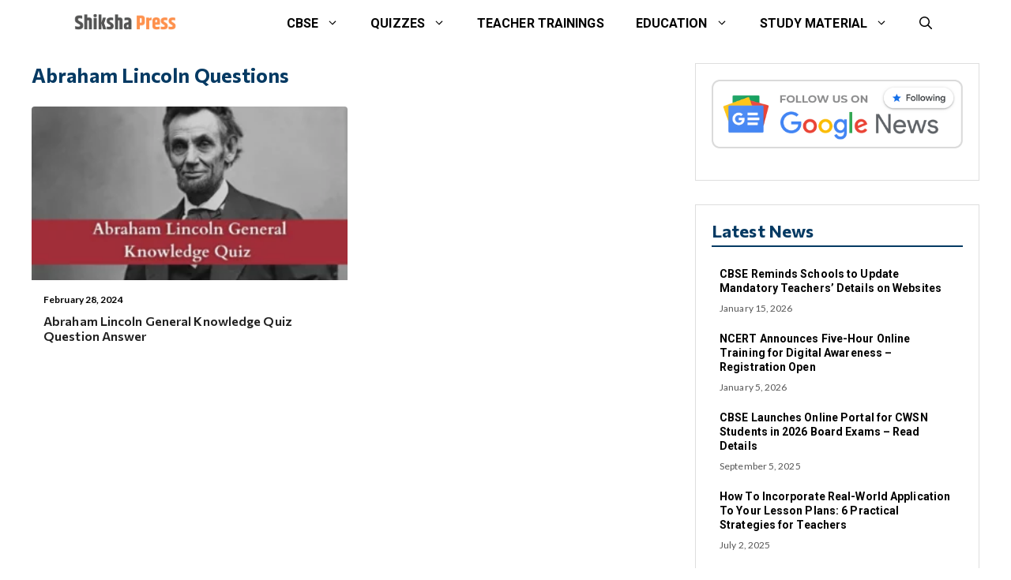

--- FILE ---
content_type: text/html; charset=UTF-8
request_url: https://shikshapress.com/tag/abraham-lincoln-questions/
body_size: 22994
content:
<!DOCTYPE html>
<html lang="en-US">
<head><meta charset="UTF-8"><script>if(navigator.userAgent.match(/MSIE|Internet Explorer/i)||navigator.userAgent.match(/Trident\/7\..*?rv:11/i)){var href=document.location.href;if(!href.match(/[?&]nowprocket/)){if(href.indexOf("?")==-1){if(href.indexOf("#")==-1){document.location.href=href+"?nowprocket=1"}else{document.location.href=href.replace("#","?nowprocket=1#")}}else{if(href.indexOf("#")==-1){document.location.href=href+"&nowprocket=1"}else{document.location.href=href.replace("#","&nowprocket=1#")}}}}</script><script>class RocketLazyLoadScripts{constructor(){this.v="1.2.3",this.triggerEvents=["keydown","mousedown","mousemove","touchmove","touchstart","touchend","wheel"],this.userEventHandler=this._triggerListener.bind(this),this.touchStartHandler=this._onTouchStart.bind(this),this.touchMoveHandler=this._onTouchMove.bind(this),this.touchEndHandler=this._onTouchEnd.bind(this),this.clickHandler=this._onClick.bind(this),this.interceptedClicks=[],window.addEventListener("pageshow",t=>{this.persisted=t.persisted}),window.addEventListener("DOMContentLoaded",()=>{this._preconnect3rdParties()}),this.delayedScripts={normal:[],async:[],defer:[]},this.trash=[],this.allJQueries=[]}_addUserInteractionListener(t){if(document.hidden){t._triggerListener();return}this.triggerEvents.forEach(e=>window.addEventListener(e,t.userEventHandler,{passive:!0})),window.addEventListener("touchstart",t.touchStartHandler,{passive:!0}),window.addEventListener("mousedown",t.touchStartHandler),document.addEventListener("visibilitychange",t.userEventHandler)}_removeUserInteractionListener(){this.triggerEvents.forEach(t=>window.removeEventListener(t,this.userEventHandler,{passive:!0})),document.removeEventListener("visibilitychange",this.userEventHandler)}_onTouchStart(t){"HTML"!==t.target.tagName&&(window.addEventListener("touchend",this.touchEndHandler),window.addEventListener("mouseup",this.touchEndHandler),window.addEventListener("touchmove",this.touchMoveHandler,{passive:!0}),window.addEventListener("mousemove",this.touchMoveHandler),t.target.addEventListener("click",this.clickHandler),this._renameDOMAttribute(t.target,"onclick","rocket-onclick"),this._pendingClickStarted())}_onTouchMove(t){window.removeEventListener("touchend",this.touchEndHandler),window.removeEventListener("mouseup",this.touchEndHandler),window.removeEventListener("touchmove",this.touchMoveHandler,{passive:!0}),window.removeEventListener("mousemove",this.touchMoveHandler),t.target.removeEventListener("click",this.clickHandler),this._renameDOMAttribute(t.target,"rocket-onclick","onclick"),this._pendingClickFinished()}_onTouchEnd(t){window.removeEventListener("touchend",this.touchEndHandler),window.removeEventListener("mouseup",this.touchEndHandler),window.removeEventListener("touchmove",this.touchMoveHandler,{passive:!0}),window.removeEventListener("mousemove",this.touchMoveHandler)}_onClick(t){t.target.removeEventListener("click",this.clickHandler),this._renameDOMAttribute(t.target,"rocket-onclick","onclick"),this.interceptedClicks.push(t),t.preventDefault(),t.stopPropagation(),t.stopImmediatePropagation(),this._pendingClickFinished()}_replayClicks(){window.removeEventListener("touchstart",this.touchStartHandler,{passive:!0}),window.removeEventListener("mousedown",this.touchStartHandler),this.interceptedClicks.forEach(t=>{t.target.dispatchEvent(new MouseEvent("click",{view:t.view,bubbles:!0,cancelable:!0}))})}_waitForPendingClicks(){return new Promise(t=>{this._isClickPending?this._pendingClickFinished=t:t()})}_pendingClickStarted(){this._isClickPending=!0}_pendingClickFinished(){this._isClickPending=!1}_renameDOMAttribute(t,e,r){t.hasAttribute&&t.hasAttribute(e)&&(event.target.setAttribute(r,event.target.getAttribute(e)),event.target.removeAttribute(e))}_triggerListener(){this._removeUserInteractionListener(this),"loading"===document.readyState?document.addEventListener("DOMContentLoaded",this._loadEverythingNow.bind(this)):this._loadEverythingNow()}_preconnect3rdParties(){let t=[];document.querySelectorAll("script[type=rocketlazyloadscript]").forEach(e=>{if(e.hasAttribute("src")){let r=new URL(e.src).origin;r!==location.origin&&t.push({src:r,crossOrigin:e.crossOrigin||"module"===e.getAttribute("data-rocket-type")})}}),t=[...new Map(t.map(t=>[JSON.stringify(t),t])).values()],this._batchInjectResourceHints(t,"preconnect")}async _loadEverythingNow(){this.lastBreath=Date.now(),this._delayEventListeners(this),this._delayJQueryReady(this),this._handleDocumentWrite(),this._registerAllDelayedScripts(),this._preloadAllScripts(),await this._loadScriptsFromList(this.delayedScripts.normal),await this._loadScriptsFromList(this.delayedScripts.defer),await this._loadScriptsFromList(this.delayedScripts.async);try{await this._triggerDOMContentLoaded(),await this._triggerWindowLoad()}catch(t){console.error(t)}window.dispatchEvent(new Event("rocket-allScriptsLoaded")),this._waitForPendingClicks().then(()=>{this._replayClicks()}),this._emptyTrash()}_registerAllDelayedScripts(){document.querySelectorAll("script[type=rocketlazyloadscript]").forEach(t=>{t.hasAttribute("data-rocket-src")?t.hasAttribute("async")&&!1!==t.async?this.delayedScripts.async.push(t):t.hasAttribute("defer")&&!1!==t.defer||"module"===t.getAttribute("data-rocket-type")?this.delayedScripts.defer.push(t):this.delayedScripts.normal.push(t):this.delayedScripts.normal.push(t)})}async _transformScript(t){return new Promise((await this._littleBreath(),navigator.userAgent.indexOf("Firefox/")>0||""===navigator.vendor)?e=>{let r=document.createElement("script");[...t.attributes].forEach(t=>{let e=t.nodeName;"type"!==e&&("data-rocket-type"===e&&(e="type"),"data-rocket-src"===e&&(e="src"),r.setAttribute(e,t.nodeValue))}),t.text&&(r.text=t.text),r.hasAttribute("src")?(r.addEventListener("load",e),r.addEventListener("error",e)):(r.text=t.text,e());try{t.parentNode.replaceChild(r,t)}catch(i){e()}}:async e=>{function r(){t.setAttribute("data-rocket-status","failed"),e()}try{let i=t.getAttribute("data-rocket-type"),n=t.getAttribute("data-rocket-src");t.text,i?(t.type=i,t.removeAttribute("data-rocket-type")):t.removeAttribute("type"),t.addEventListener("load",function r(){t.setAttribute("data-rocket-status","executed"),e()}),t.addEventListener("error",r),n?(t.removeAttribute("data-rocket-src"),t.src=n):t.src="data:text/javascript;base64,"+window.btoa(unescape(encodeURIComponent(t.text)))}catch(s){r()}})}async _loadScriptsFromList(t){let e=t.shift();return e&&e.isConnected?(await this._transformScript(e),this._loadScriptsFromList(t)):Promise.resolve()}_preloadAllScripts(){this._batchInjectResourceHints([...this.delayedScripts.normal,...this.delayedScripts.defer,...this.delayedScripts.async],"preload")}_batchInjectResourceHints(t,e){var r=document.createDocumentFragment();t.forEach(t=>{let i=t.getAttribute&&t.getAttribute("data-rocket-src")||t.src;if(i){let n=document.createElement("link");n.href=i,n.rel=e,"preconnect"!==e&&(n.as="script"),t.getAttribute&&"module"===t.getAttribute("data-rocket-type")&&(n.crossOrigin=!0),t.crossOrigin&&(n.crossOrigin=t.crossOrigin),t.integrity&&(n.integrity=t.integrity),r.appendChild(n),this.trash.push(n)}}),document.head.appendChild(r)}_delayEventListeners(t){let e={};function r(t,r){!function t(r){!e[r]&&(e[r]={originalFunctions:{add:r.addEventListener,remove:r.removeEventListener},eventsToRewrite:[]},r.addEventListener=function(){arguments[0]=i(arguments[0]),e[r].originalFunctions.add.apply(r,arguments)},r.removeEventListener=function(){arguments[0]=i(arguments[0]),e[r].originalFunctions.remove.apply(r,arguments)});function i(t){return e[r].eventsToRewrite.indexOf(t)>=0?"rocket-"+t:t}}(t),e[t].eventsToRewrite.push(r)}function i(t,e){let r=t[e];Object.defineProperty(t,e,{get:()=>r||function(){},set(i){t["rocket"+e]=r=i}})}r(document,"DOMContentLoaded"),r(window,"DOMContentLoaded"),r(window,"load"),r(window,"pageshow"),r(document,"readystatechange"),i(document,"onreadystatechange"),i(window,"onload"),i(window,"onpageshow")}_delayJQueryReady(t){let e;function r(r){if(r&&r.fn&&!t.allJQueries.includes(r)){r.fn.ready=r.fn.init.prototype.ready=function(e){return t.domReadyFired?e.bind(document)(r):document.addEventListener("rocket-DOMContentLoaded",()=>e.bind(document)(r)),r([])};let i=r.fn.on;r.fn.on=r.fn.init.prototype.on=function(){if(this[0]===window){function t(t){return t.split(" ").map(t=>"load"===t||0===t.indexOf("load.")?"rocket-jquery-load":t).join(" ")}"string"==typeof arguments[0]||arguments[0]instanceof String?arguments[0]=t(arguments[0]):"object"==typeof arguments[0]&&Object.keys(arguments[0]).forEach(e=>{let r=arguments[0][e];delete arguments[0][e],arguments[0][t(e)]=r})}return i.apply(this,arguments),this},t.allJQueries.push(r)}e=r}r(window.jQuery),Object.defineProperty(window,"jQuery",{get:()=>e,set(t){r(t)}})}async _triggerDOMContentLoaded(){this.domReadyFired=!0,await this._littleBreath(),document.dispatchEvent(new Event("rocket-DOMContentLoaded")),await this._littleBreath(),window.dispatchEvent(new Event("rocket-DOMContentLoaded")),await this._littleBreath(),document.dispatchEvent(new Event("rocket-readystatechange")),await this._littleBreath(),document.rocketonreadystatechange&&document.rocketonreadystatechange()}async _triggerWindowLoad(){await this._littleBreath(),window.dispatchEvent(new Event("rocket-load")),await this._littleBreath(),window.rocketonload&&window.rocketonload(),await this._littleBreath(),this.allJQueries.forEach(t=>t(window).trigger("rocket-jquery-load")),await this._littleBreath();let t=new Event("rocket-pageshow");t.persisted=this.persisted,window.dispatchEvent(t),await this._littleBreath(),window.rocketonpageshow&&window.rocketonpageshow({persisted:this.persisted})}_handleDocumentWrite(){let t=new Map;document.write=document.writeln=function(e){let r=document.currentScript;r||console.error("WPRocket unable to document.write this: "+e);let i=document.createRange(),n=r.parentElement,s=t.get(r);void 0===s&&(s=r.nextSibling,t.set(r,s));let a=document.createDocumentFragment();i.setStart(a,0),a.appendChild(i.createContextualFragment(e)),n.insertBefore(a,s)}}async _littleBreath(){Date.now()-this.lastBreath>45&&(await this._requestAnimFrame(),this.lastBreath=Date.now())}async _requestAnimFrame(){return document.hidden?new Promise(t=>setTimeout(t)):new Promise(t=>requestAnimationFrame(t))}_emptyTrash(){this.trash.forEach(t=>t.remove())}static run(){let t=new RocketLazyLoadScripts;t._addUserInteractionListener(t)}}RocketLazyLoadScripts.run();</script>
	
	<title>Abraham Lincoln Questions &#8211; Best Educational Website &#8211; Shikshapress</title><link rel="stylesheet" href="https://shikshapress.com/wp-content/cache/min/1/3ad197ee1f7a28251b5d9feb424fbab0.css" media="all" data-minify="1" />
<meta name='robots' content='max-image-preview:large' />
<meta name="viewport" content="width=device-width, initial-scale=1"><link href='https://fonts.gstatic.com' crossorigin rel='preconnect' />
<link href='https://fonts.googleapis.com' crossorigin rel='preconnect' />
<link rel="alternate" type="application/rss+xml" title="Best Educational Website - Shikshapress &raquo; Feed" href="https://shikshapress.com/feed/" />
<link rel="alternate" type="application/rss+xml" title="Best Educational Website - Shikshapress &raquo; Comments Feed" href="https://shikshapress.com/comments/feed/" />
<link rel="alternate" type="application/rss+xml" title="Best Educational Website - Shikshapress &raquo; Abraham Lincoln Questions Tag Feed" href="https://shikshapress.com/tag/abraham-lincoln-questions/feed/" />
<style id='wp-img-auto-sizes-contain-inline-css'>
img:is([sizes=auto i],[sizes^="auto," i]){contain-intrinsic-size:3000px 1500px}
/*# sourceURL=wp-img-auto-sizes-contain-inline-css */
</style>
<style id='wp-block-library-inline-css'>
:root{--wp-block-synced-color:#7a00df;--wp-block-synced-color--rgb:122,0,223;--wp-bound-block-color:var(--wp-block-synced-color);--wp-editor-canvas-background:#ddd;--wp-admin-theme-color:#007cba;--wp-admin-theme-color--rgb:0,124,186;--wp-admin-theme-color-darker-10:#006ba1;--wp-admin-theme-color-darker-10--rgb:0,107,160.5;--wp-admin-theme-color-darker-20:#005a87;--wp-admin-theme-color-darker-20--rgb:0,90,135;--wp-admin-border-width-focus:2px}@media (min-resolution:192dpi){:root{--wp-admin-border-width-focus:1.5px}}.wp-element-button{cursor:pointer}:root .has-very-light-gray-background-color{background-color:#eee}:root .has-very-dark-gray-background-color{background-color:#313131}:root .has-very-light-gray-color{color:#eee}:root .has-very-dark-gray-color{color:#313131}:root .has-vivid-green-cyan-to-vivid-cyan-blue-gradient-background{background:linear-gradient(135deg,#00d084,#0693e3)}:root .has-purple-crush-gradient-background{background:linear-gradient(135deg,#34e2e4,#4721fb 50%,#ab1dfe)}:root .has-hazy-dawn-gradient-background{background:linear-gradient(135deg,#faaca8,#dad0ec)}:root .has-subdued-olive-gradient-background{background:linear-gradient(135deg,#fafae1,#67a671)}:root .has-atomic-cream-gradient-background{background:linear-gradient(135deg,#fdd79a,#004a59)}:root .has-nightshade-gradient-background{background:linear-gradient(135deg,#330968,#31cdcf)}:root .has-midnight-gradient-background{background:linear-gradient(135deg,#020381,#2874fc)}:root{--wp--preset--font-size--normal:16px;--wp--preset--font-size--huge:42px}.has-regular-font-size{font-size:1em}.has-larger-font-size{font-size:2.625em}.has-normal-font-size{font-size:var(--wp--preset--font-size--normal)}.has-huge-font-size{font-size:var(--wp--preset--font-size--huge)}.has-text-align-center{text-align:center}.has-text-align-left{text-align:left}.has-text-align-right{text-align:right}.has-fit-text{white-space:nowrap!important}#end-resizable-editor-section{display:none}.aligncenter{clear:both}.items-justified-left{justify-content:flex-start}.items-justified-center{justify-content:center}.items-justified-right{justify-content:flex-end}.items-justified-space-between{justify-content:space-between}.screen-reader-text{border:0;clip-path:inset(50%);height:1px;margin:-1px;overflow:hidden;padding:0;position:absolute;width:1px;word-wrap:normal!important}.screen-reader-text:focus{background-color:#ddd;clip-path:none;color:#444;display:block;font-size:1em;height:auto;left:5px;line-height:normal;padding:15px 23px 14px;text-decoration:none;top:5px;width:auto;z-index:100000}html :where(.has-border-color){border-style:solid}html :where([style*=border-top-color]){border-top-style:solid}html :where([style*=border-right-color]){border-right-style:solid}html :where([style*=border-bottom-color]){border-bottom-style:solid}html :where([style*=border-left-color]){border-left-style:solid}html :where([style*=border-width]){border-style:solid}html :where([style*=border-top-width]){border-top-style:solid}html :where([style*=border-right-width]){border-right-style:solid}html :where([style*=border-bottom-width]){border-bottom-style:solid}html :where([style*=border-left-width]){border-left-style:solid}html :where(img[class*=wp-image-]){height:auto;max-width:100%}:where(figure){margin:0 0 1em}html :where(.is-position-sticky){--wp-admin--admin-bar--position-offset:var(--wp-admin--admin-bar--height,0px)}@media screen and (max-width:600px){html :where(.is-position-sticky){--wp-admin--admin-bar--position-offset:0px}}

/*# sourceURL=wp-block-library-inline-css */
</style><style id='global-styles-inline-css'>
:root{--wp--preset--aspect-ratio--square: 1;--wp--preset--aspect-ratio--4-3: 4/3;--wp--preset--aspect-ratio--3-4: 3/4;--wp--preset--aspect-ratio--3-2: 3/2;--wp--preset--aspect-ratio--2-3: 2/3;--wp--preset--aspect-ratio--16-9: 16/9;--wp--preset--aspect-ratio--9-16: 9/16;--wp--preset--color--black: #000000;--wp--preset--color--cyan-bluish-gray: #abb8c3;--wp--preset--color--white: #ffffff;--wp--preset--color--pale-pink: #f78da7;--wp--preset--color--vivid-red: #cf2e2e;--wp--preset--color--luminous-vivid-orange: #ff6900;--wp--preset--color--luminous-vivid-amber: #fcb900;--wp--preset--color--light-green-cyan: #7bdcb5;--wp--preset--color--vivid-green-cyan: #00d084;--wp--preset--color--pale-cyan-blue: #8ed1fc;--wp--preset--color--vivid-cyan-blue: #0693e3;--wp--preset--color--vivid-purple: #9b51e0;--wp--preset--color--contrast: var(--contrast);--wp--preset--color--contrast-2: var(--contrast-2);--wp--preset--color--contrast-3: var(--contrast-3);--wp--preset--color--base: var(--base);--wp--preset--color--base-2: var(--base-2);--wp--preset--color--base-3: var(--base-3);--wp--preset--color--accent: var(--accent);--wp--preset--color--accent-2: var(--accent-2);--wp--preset--color--accent-hover: var(--accent-hover);--wp--preset--gradient--vivid-cyan-blue-to-vivid-purple: linear-gradient(135deg,rgb(6,147,227) 0%,rgb(155,81,224) 100%);--wp--preset--gradient--light-green-cyan-to-vivid-green-cyan: linear-gradient(135deg,rgb(122,220,180) 0%,rgb(0,208,130) 100%);--wp--preset--gradient--luminous-vivid-amber-to-luminous-vivid-orange: linear-gradient(135deg,rgb(252,185,0) 0%,rgb(255,105,0) 100%);--wp--preset--gradient--luminous-vivid-orange-to-vivid-red: linear-gradient(135deg,rgb(255,105,0) 0%,rgb(207,46,46) 100%);--wp--preset--gradient--very-light-gray-to-cyan-bluish-gray: linear-gradient(135deg,rgb(238,238,238) 0%,rgb(169,184,195) 100%);--wp--preset--gradient--cool-to-warm-spectrum: linear-gradient(135deg,rgb(74,234,220) 0%,rgb(151,120,209) 20%,rgb(207,42,186) 40%,rgb(238,44,130) 60%,rgb(251,105,98) 80%,rgb(254,248,76) 100%);--wp--preset--gradient--blush-light-purple: linear-gradient(135deg,rgb(255,206,236) 0%,rgb(152,150,240) 100%);--wp--preset--gradient--blush-bordeaux: linear-gradient(135deg,rgb(254,205,165) 0%,rgb(254,45,45) 50%,rgb(107,0,62) 100%);--wp--preset--gradient--luminous-dusk: linear-gradient(135deg,rgb(255,203,112) 0%,rgb(199,81,192) 50%,rgb(65,88,208) 100%);--wp--preset--gradient--pale-ocean: linear-gradient(135deg,rgb(255,245,203) 0%,rgb(182,227,212) 50%,rgb(51,167,181) 100%);--wp--preset--gradient--electric-grass: linear-gradient(135deg,rgb(202,248,128) 0%,rgb(113,206,126) 100%);--wp--preset--gradient--midnight: linear-gradient(135deg,rgb(2,3,129) 0%,rgb(40,116,252) 100%);--wp--preset--font-size--small: 13px;--wp--preset--font-size--medium: 20px;--wp--preset--font-size--large: 36px;--wp--preset--font-size--x-large: 42px;--wp--preset--spacing--20: 0.44rem;--wp--preset--spacing--30: 0.67rem;--wp--preset--spacing--40: 1rem;--wp--preset--spacing--50: 1.5rem;--wp--preset--spacing--60: 2.25rem;--wp--preset--spacing--70: 3.38rem;--wp--preset--spacing--80: 5.06rem;--wp--preset--shadow--natural: 6px 6px 9px rgba(0, 0, 0, 0.2);--wp--preset--shadow--deep: 12px 12px 50px rgba(0, 0, 0, 0.4);--wp--preset--shadow--sharp: 6px 6px 0px rgba(0, 0, 0, 0.2);--wp--preset--shadow--outlined: 6px 6px 0px -3px rgb(255, 255, 255), 6px 6px rgb(0, 0, 0);--wp--preset--shadow--crisp: 6px 6px 0px rgb(0, 0, 0);}:where(.is-layout-flex){gap: 0.5em;}:where(.is-layout-grid){gap: 0.5em;}body .is-layout-flex{display: flex;}.is-layout-flex{flex-wrap: wrap;align-items: center;}.is-layout-flex > :is(*, div){margin: 0;}body .is-layout-grid{display: grid;}.is-layout-grid > :is(*, div){margin: 0;}:where(.wp-block-columns.is-layout-flex){gap: 2em;}:where(.wp-block-columns.is-layout-grid){gap: 2em;}:where(.wp-block-post-template.is-layout-flex){gap: 1.25em;}:where(.wp-block-post-template.is-layout-grid){gap: 1.25em;}.has-black-color{color: var(--wp--preset--color--black) !important;}.has-cyan-bluish-gray-color{color: var(--wp--preset--color--cyan-bluish-gray) !important;}.has-white-color{color: var(--wp--preset--color--white) !important;}.has-pale-pink-color{color: var(--wp--preset--color--pale-pink) !important;}.has-vivid-red-color{color: var(--wp--preset--color--vivid-red) !important;}.has-luminous-vivid-orange-color{color: var(--wp--preset--color--luminous-vivid-orange) !important;}.has-luminous-vivid-amber-color{color: var(--wp--preset--color--luminous-vivid-amber) !important;}.has-light-green-cyan-color{color: var(--wp--preset--color--light-green-cyan) !important;}.has-vivid-green-cyan-color{color: var(--wp--preset--color--vivid-green-cyan) !important;}.has-pale-cyan-blue-color{color: var(--wp--preset--color--pale-cyan-blue) !important;}.has-vivid-cyan-blue-color{color: var(--wp--preset--color--vivid-cyan-blue) !important;}.has-vivid-purple-color{color: var(--wp--preset--color--vivid-purple) !important;}.has-black-background-color{background-color: var(--wp--preset--color--black) !important;}.has-cyan-bluish-gray-background-color{background-color: var(--wp--preset--color--cyan-bluish-gray) !important;}.has-white-background-color{background-color: var(--wp--preset--color--white) !important;}.has-pale-pink-background-color{background-color: var(--wp--preset--color--pale-pink) !important;}.has-vivid-red-background-color{background-color: var(--wp--preset--color--vivid-red) !important;}.has-luminous-vivid-orange-background-color{background-color: var(--wp--preset--color--luminous-vivid-orange) !important;}.has-luminous-vivid-amber-background-color{background-color: var(--wp--preset--color--luminous-vivid-amber) !important;}.has-light-green-cyan-background-color{background-color: var(--wp--preset--color--light-green-cyan) !important;}.has-vivid-green-cyan-background-color{background-color: var(--wp--preset--color--vivid-green-cyan) !important;}.has-pale-cyan-blue-background-color{background-color: var(--wp--preset--color--pale-cyan-blue) !important;}.has-vivid-cyan-blue-background-color{background-color: var(--wp--preset--color--vivid-cyan-blue) !important;}.has-vivid-purple-background-color{background-color: var(--wp--preset--color--vivid-purple) !important;}.has-black-border-color{border-color: var(--wp--preset--color--black) !important;}.has-cyan-bluish-gray-border-color{border-color: var(--wp--preset--color--cyan-bluish-gray) !important;}.has-white-border-color{border-color: var(--wp--preset--color--white) !important;}.has-pale-pink-border-color{border-color: var(--wp--preset--color--pale-pink) !important;}.has-vivid-red-border-color{border-color: var(--wp--preset--color--vivid-red) !important;}.has-luminous-vivid-orange-border-color{border-color: var(--wp--preset--color--luminous-vivid-orange) !important;}.has-luminous-vivid-amber-border-color{border-color: var(--wp--preset--color--luminous-vivid-amber) !important;}.has-light-green-cyan-border-color{border-color: var(--wp--preset--color--light-green-cyan) !important;}.has-vivid-green-cyan-border-color{border-color: var(--wp--preset--color--vivid-green-cyan) !important;}.has-pale-cyan-blue-border-color{border-color: var(--wp--preset--color--pale-cyan-blue) !important;}.has-vivid-cyan-blue-border-color{border-color: var(--wp--preset--color--vivid-cyan-blue) !important;}.has-vivid-purple-border-color{border-color: var(--wp--preset--color--vivid-purple) !important;}.has-vivid-cyan-blue-to-vivid-purple-gradient-background{background: var(--wp--preset--gradient--vivid-cyan-blue-to-vivid-purple) !important;}.has-light-green-cyan-to-vivid-green-cyan-gradient-background{background: var(--wp--preset--gradient--light-green-cyan-to-vivid-green-cyan) !important;}.has-luminous-vivid-amber-to-luminous-vivid-orange-gradient-background{background: var(--wp--preset--gradient--luminous-vivid-amber-to-luminous-vivid-orange) !important;}.has-luminous-vivid-orange-to-vivid-red-gradient-background{background: var(--wp--preset--gradient--luminous-vivid-orange-to-vivid-red) !important;}.has-very-light-gray-to-cyan-bluish-gray-gradient-background{background: var(--wp--preset--gradient--very-light-gray-to-cyan-bluish-gray) !important;}.has-cool-to-warm-spectrum-gradient-background{background: var(--wp--preset--gradient--cool-to-warm-spectrum) !important;}.has-blush-light-purple-gradient-background{background: var(--wp--preset--gradient--blush-light-purple) !important;}.has-blush-bordeaux-gradient-background{background: var(--wp--preset--gradient--blush-bordeaux) !important;}.has-luminous-dusk-gradient-background{background: var(--wp--preset--gradient--luminous-dusk) !important;}.has-pale-ocean-gradient-background{background: var(--wp--preset--gradient--pale-ocean) !important;}.has-electric-grass-gradient-background{background: var(--wp--preset--gradient--electric-grass) !important;}.has-midnight-gradient-background{background: var(--wp--preset--gradient--midnight) !important;}.has-small-font-size{font-size: var(--wp--preset--font-size--small) !important;}.has-medium-font-size{font-size: var(--wp--preset--font-size--medium) !important;}.has-large-font-size{font-size: var(--wp--preset--font-size--large) !important;}.has-x-large-font-size{font-size: var(--wp--preset--font-size--x-large) !important;}
/*# sourceURL=global-styles-inline-css */
</style>

<style id='classic-theme-styles-inline-css'>
/*! This file is auto-generated */
.wp-block-button__link{color:#fff;background-color:#32373c;border-radius:9999px;box-shadow:none;text-decoration:none;padding:calc(.667em + 2px) calc(1.333em + 2px);font-size:1.125em}.wp-block-file__button{background:#32373c;color:#fff;text-decoration:none}
/*# sourceURL=/wp-includes/css/classic-themes.min.css */
</style>
<style id='generateblocks-inline-css'>
.gb-container-6c410209{margin-top:30px;background-color:#f7f7f4;}.gb-container-6c410209 > .gb-inside-container{padding:25px 20px;max-width:1200px;margin-left:auto;margin-right:auto;}.gb-grid-wrapper > .gb-grid-column-6c410209 > .gb-container{display:flex;flex-direction:column;height:100%;}.gb-container-214b20c5 > .gb-inside-container{padding:0;}.gb-grid-wrapper > .gb-grid-column-214b20c5{width:50%;}.gb-grid-wrapper > .gb-grid-column-214b20c5 > .gb-container{display:flex;flex-direction:column;height:100%;}.gb-container-72705691 > .gb-inside-container{padding:0;}.gb-grid-wrapper > .gb-grid-column-72705691{width:50%;}.gb-grid-wrapper > .gb-grid-column-72705691 > .gb-container{display:flex;flex-direction:column;height:100%;}.gb-container-b72a7da9 > .gb-inside-container{max-width:1200px;margin-left:auto;margin-right:auto;}.gb-grid-wrapper > .gb-grid-column-b72a7da9 > .gb-container{display:flex;flex-direction:column;height:100%;}.gb-container-939692bd > .gb-inside-container{max-width:1200px;margin-left:auto;margin-right:auto;}.gb-grid-wrapper > .gb-grid-column-939692bd > .gb-container{display:flex;flex-direction:column;height:100%;}.gb-container-a649809f{height:100%;z-index:1;position:relative;border-radius:4px;background-color:#ffffff;}.gb-grid-wrapper > .gb-grid-column-a649809f{width:50%;}.gb-container-13f52b1e{z-index:0;padding:15px;}.gb-container-f5d48586{display:flex;flex-wrap:wrap;margin-top:20px;}.gb-container-6fbf3e70{display:flex;flex-direction:column;align-items:center;padding-top:20px;padding-right:20px;padding-left:20px;margin-bottom:30px;border:1px solid #dedede;}.gb-container-1a8cbde8{display:flex;flex-direction:column;padding:20px;margin-bottom:30px;border:1px solid #dedede;}.gb-container-5908d74f{padding:10px;border-radius:5px;}.gb-grid-wrapper > .gb-grid-column-5908d74f{width:100%;}.gb-grid-wrapper-96d7f280{display:flex;flex-wrap:wrap;justify-content:center;margin-left:-30px;}.gb-grid-wrapper-96d7f280 > .gb-grid-column{box-sizing:border-box;padding-left:30px;padding-bottom:30px;}.gb-grid-wrapper-737d6a2a{display:flex;flex-wrap:wrap;row-gap:20px;margin-left:-20px;}.gb-grid-wrapper-737d6a2a > .gb-grid-column{box-sizing:border-box;padding-left:20px;}.gb-grid-wrapper-6d89ed66{display:flex;flex-wrap:wrap;row-gap:15px;margin-left:-15px;}.gb-grid-wrapper-6d89ed66 > .gb-grid-column{box-sizing:border-box;padding-left:15px;}p.gb-headline-4086ad29{font-size:13px;letter-spacing:0.04em;font-weight:500;margin-bottom:0px;color:var(--contrast);}p.gb-headline-4086ad29 a{color:var(--base-2);}p.gb-headline-4086ad29 a:hover{color:var(--base);}p.gb-headline-4b7e9038{font-size:13px;letter-spacing:0.04em;font-weight:500;text-transform:capitalize;text-align:right;margin-bottom:0px;color:var(--contrast);}p.gb-headline-4b7e9038 a{color:var(--contrast);}p.gb-headline-4b7e9038 a:hover{color:var(--accent-hover);}div.gb-headline-31dd3902{display:flex;align-items:center;font-size:12px;font-weight:600;padding-bottom:8px;}h2.gb-headline-fc1c676d{font-size:16px;font-weight:600;margin-bottom:6px;color:#222222;}h2.gb-headline-fc1c676d a{color:#222222;}h2.gb-headline-fc1c676d a:hover{color:var(--accent-hover);}div.gb-headline-57fceef8{font-size:12px;text-align:center;}h2.gb-headline-e74f5bf5{display:flex;align-items:center;column-gap:0.5em;font-size:22px;padding-bottom:5px;margin-bottom:15px;border-bottom-width:2px;border-bottom-style:solid;}h3.gb-headline-81dbf61b{font-size:14px;font-weight:600;margin-bottom:7px;}h3.gb-headline-81dbf61b a{color:var(--contrast);}h3.gb-headline-81dbf61b a:hover{color:var(--accent-2);}div.gb-headline-ba24b547{font-size:12px;font-weight:500;color:#565656;}.gb-image-4493ccc4{border-top-left-radius:4px;border-top-right-radius:4px;width:100%;height:220px;object-fit:cover;vertical-align:middle;}.gb-query-loop-pagination a.gb-button-a624607e{display:inline-flex;font-size:14px;padding:9px 15px;margin:5px;border-radius:4px;background-color:var(--accent);color:#ffffff;text-decoration:none;}.gb-query-loop-pagination a.gb-button-a624607e:hover, .gb-query-loop-pagination a.gb-button-a624607e:active, .gb-query-loop-pagination a.gb-button-a624607e:focus{background-color:var(--accent-2);color:#ffffff;}.gb-query-loop-pagination .gb-button-232207e3{display:inline-flex;font-size:14px;padding:9px 15px;margin:5px;border-radius:4px;background-color:var(--accent);color:#ffffff;text-decoration:none;}.gb-query-loop-pagination .gb-button-232207e3:hover, .gb-query-loop-pagination .gb-button-232207e3:active, .gb-query-loop-pagination .gb-button-232207e3:focus{background-color:var(--accent-2);color:#ffffff;}.gb-query-loop-pagination a.gb-button-cff2babc{display:inline-flex;font-size:14px;padding:9px 15px;margin:4px;border-radius:4px;background-color:var(--accent);color:#ffffff;text-decoration:none;}.gb-query-loop-pagination a.gb-button-cff2babc:hover, .gb-query-loop-pagination a.gb-button-cff2babc:active, .gb-query-loop-pagination a.gb-button-cff2babc:focus{background-color:var(--accent-2);color:#ffffff;}@media (min-width: 1025px) {.gb-grid-wrapper > div.gb-grid-column-214b20c5{padding-bottom:0;}.gb-grid-wrapper > div.gb-grid-column-72705691{padding-bottom:0;}}@media (max-width: 1024px) {.gb-container-b72a7da9 > .gb-inside-container{padding-right:15px;padding-bottom:15px;padding-left:15px;}.gb-container-939692bd > .gb-inside-container{padding-right:20px;padding-left:20px;}.gb-grid-wrapper > .gb-grid-column-a649809f{width:50%;}.gb-grid-wrapper-737d6a2a{row-gap:30px;margin-left:-30px;}.gb-grid-wrapper-737d6a2a > .gb-grid-column{padding-left:30px;}.gb-image-4493ccc4{object-fit:cover;}}@media (max-width: 1024px) and (min-width: 768px) {.gb-grid-wrapper > div.gb-grid-column-214b20c5{padding-bottom:0;}.gb-grid-wrapper > div.gb-grid-column-72705691{padding-bottom:0;}}@media (max-width: 767px) {.gb-container-214b20c5{margin-bottom:10px;}.gb-grid-wrapper > .gb-grid-column-214b20c5{width:100%;}.gb-grid-wrapper > div.gb-grid-column-214b20c5{padding-bottom:0;}.gb-container-72705691{text-align:center;}.gb-grid-wrapper > .gb-grid-column-72705691{width:100%;}.gb-grid-wrapper > div.gb-grid-column-72705691{padding-bottom:0;}.gb-container-b72a7da9 > .gb-inside-container{padding-bottom:15px;}.gb-container-939692bd > .gb-inside-container{padding-right:15px;padding-left:15px;}.gb-grid-wrapper > .gb-grid-column-a649809f{width:50%;}.gb-container-13f52b1e{padding-right:7px;padding-bottom:5px;padding-left:7px;}.gb-grid-wrapper-737d6a2a{row-gap:15px;margin-left:-15px;}.gb-grid-wrapper-737d6a2a > .gb-grid-column{padding-left:15px;}p.gb-headline-4086ad29{text-align:center;}p.gb-headline-4b7e9038{text-align:center;}div.gb-headline-31dd3902{font-size:10px;}h2.gb-headline-fc1c676d{font-size:12px;}h2.gb-headline-e74f5bf5{font-size:20px;}h3.gb-headline-81dbf61b{font-size:13px;}.gb-image-4493ccc4{height:90px;object-fit:cover;}}:root{--gb-container-width:1200px;}.gb-container .wp-block-image img{vertical-align:middle;}.gb-grid-wrapper .wp-block-image{margin-bottom:0;}.gb-highlight{background:none;}.gb-shape{line-height:0;}
/*# sourceURL=generateblocks-inline-css */
</style>

<script type="rocketlazyloadscript" data-rocket-src="https://shikshapress.com/wp-content/cache/wpo-minify/1768448781/assets/wpo-minify-header-533a067f.min.js" id="wpo_min-header-0-js" defer></script>
<link rel="https://api.w.org/" href="https://shikshapress.com/wp-json/" /><link rel="alternate" title="JSON" type="application/json" href="https://shikshapress.com/wp-json/wp/v2/tags/7135" /><link rel="EditURI" type="application/rsd+xml" title="RSD" href="https://shikshapress.com/xmlrpc.php?rsd" />
<meta name="generator" content="WordPress 6.9" />
<link rel="icon" href="https://shikshapress.com/wp-content/uploads/2021/09/cropped-Copy-of-Round-Shiksha-Press-32x32.jpg" sizes="32x32" />
<link rel="icon" href="https://shikshapress.com/wp-content/uploads/2021/09/cropped-Copy-of-Round-Shiksha-Press-192x192.jpg" sizes="192x192" />
<link rel="apple-touch-icon" href="https://shikshapress.com/wp-content/uploads/2021/09/cropped-Copy-of-Round-Shiksha-Press-180x180.jpg" />
<meta name="msapplication-TileImage" content="https://shikshapress.com/wp-content/uploads/2021/09/cropped-Copy-of-Round-Shiksha-Press-270x270.jpg" />
		<style id="wp-custom-css">
			/*social-sharing-buttons*/
.wpjankari-social-wrapper {
    margin: 20px auto;
    font-size: 0;
    text-align: center;
    display: flex;
    flex-wrap: wrap;
}

.wpjankari-social-sharing {
    padding: 12px;
    flex: 1;
}

@media only screen and (max-width: 600px) {
    .wpjankari-social-sharing {
        display: inline-block;
    }
}

.wpjankari-social-sharing svg {
    position: relative;
    top: 0.15em;
    display: inline-block;
}

.wpjankari-social-sharing:first-of-type {
    border-radius: 6px 0 0 6px;
}

.wpjankari-social-sharing:last-of-type {
    border-radius: 0 6px 6px 0;
}

.wpjankari-social-facebook {
    fill: #fff;
    background-color: rgba(59, 89, 152, 1);
}

.wpjankari-social-twitter {
    fill: #fff;
    background-color: rgba(29, 161, 242, 1);
}

.wpjankari-social-whatsapp {
    fill: #fff;
    background-color: rgba(37, 211, 102, 1);
}

.wpjankari-social-telegram {
    fill: #fff;
    background-color: rgb(2, 126, 189);
}

.wpjankari-social-reddit {
    fill: #fff;
    background-color: rgba(255, 87, 0, 1);
}		</style>
		<noscript><style id="rocket-lazyload-nojs-css">.rll-youtube-player, [data-lazy-src]{display:none !important;}</style></noscript></head>

<body class="archive tag tag-abraham-lincoln-questions tag-7135 wp-custom-logo wp-embed-responsive wp-theme-generatepress post-image-below-header post-image-aligned-left slideout-enabled slideout-mobile sticky-menu-no-transition sticky-enabled both-sticky-menu right-sidebar nav-below-header separate-containers header-aligned-left dropdown-hover" itemtype="https://schema.org/Blog" itemscope>
	<a class="screen-reader-text skip-link" href="#content" title="Skip to content">Skip to content</a>		<nav class="auto-hide-sticky has-branding main-navigation nav-align-right has-menu-bar-items sub-menu-right" id="site-navigation" aria-label="Primary"  itemtype="https://schema.org/SiteNavigationElement" itemscope>
			<div class="inside-navigation grid-container">
				<div class="navigation-branding"><div class="site-logo">
						<a href="https://shikshapress.com/" title="Best Educational Website &#8211; Shikshapress" rel="home">
							<img  class="header-image is-logo-image" alt="Best Educational Website &#8211; Shikshapress" src="data:image/svg+xml,%3Csvg%20xmlns='http://www.w3.org/2000/svg'%20viewBox='0%200%20763%20200'%3E%3C/svg%3E" title="Best Educational Website &#8211; Shikshapress" data-lazy-srcset="https://shikshapress.com/wp-content/uploads/2021/07/cropped-shiksha-Press-Logo-svg.png 1x, https://shikshapress.com/wp-content/uploads/2021/07/cropped-cropped-cropped-shiksha-Press-Logo-svg.png 2x" width="763" height="200" data-lazy-src="https://shikshapress.com/wp-content/uploads/2021/07/cropped-shiksha-Press-Logo-svg.png" /><noscript><img  class="header-image is-logo-image" alt="Best Educational Website &#8211; Shikshapress" src="https://shikshapress.com/wp-content/uploads/2021/07/cropped-shiksha-Press-Logo-svg.png" title="Best Educational Website &#8211; Shikshapress" srcset="https://shikshapress.com/wp-content/uploads/2021/07/cropped-shiksha-Press-Logo-svg.png 1x, https://shikshapress.com/wp-content/uploads/2021/07/cropped-cropped-cropped-shiksha-Press-Logo-svg.png 2x" width="763" height="200" /></noscript>
						</a>
					</div></div>				<button class="menu-toggle" aria-controls="generate-slideout-menu" aria-expanded="false">
					<span class="gp-icon icon-menu-bars"><svg viewBox="0 0 512 512" aria-hidden="true" xmlns="http://www.w3.org/2000/svg" width="1em" height="1em"><path d="M0 96c0-13.255 10.745-24 24-24h464c13.255 0 24 10.745 24 24s-10.745 24-24 24H24c-13.255 0-24-10.745-24-24zm0 160c0-13.255 10.745-24 24-24h464c13.255 0 24 10.745 24 24s-10.745 24-24 24H24c-13.255 0-24-10.745-24-24zm0 160c0-13.255 10.745-24 24-24h464c13.255 0 24 10.745 24 24s-10.745 24-24 24H24c-13.255 0-24-10.745-24-24z" /></svg><svg viewBox="0 0 512 512" aria-hidden="true" xmlns="http://www.w3.org/2000/svg" width="1em" height="1em"><path d="M71.029 71.029c9.373-9.372 24.569-9.372 33.942 0L256 222.059l151.029-151.03c9.373-9.372 24.569-9.372 33.942 0 9.372 9.373 9.372 24.569 0 33.942L289.941 256l151.03 151.029c9.372 9.373 9.372 24.569 0 33.942-9.373 9.372-24.569 9.372-33.942 0L256 289.941l-151.029 151.03c-9.373 9.372-24.569 9.372-33.942 0-9.372-9.373-9.372-24.569 0-33.942L222.059 256 71.029 104.971c-9.372-9.373-9.372-24.569 0-33.942z" /></svg></span><span class="mobile-menu">Menu</span>				</button>
				<div id="primary-menu" class="main-nav"><ul id="menu-primary-menu" class=" menu sf-menu"><li id="menu-item-4174" class="menu-item menu-item-type-taxonomy menu-item-object-category menu-item-has-children menu-item-4174"><a href="https://shikshapress.com/category/cbse/cbse-circular/">CBSE<span role="presentation" class="dropdown-menu-toggle"><span class="gp-icon icon-arrow"><svg viewBox="0 0 330 512" aria-hidden="true" xmlns="http://www.w3.org/2000/svg" width="1em" height="1em"><path d="M305.913 197.085c0 2.266-1.133 4.815-2.833 6.514L171.087 335.593c-1.7 1.7-4.249 2.832-6.515 2.832s-4.815-1.133-6.515-2.832L26.064 203.599c-1.7-1.7-2.832-4.248-2.832-6.514s1.132-4.816 2.832-6.515l14.162-14.163c1.7-1.699 3.966-2.832 6.515-2.832 2.266 0 4.815 1.133 6.515 2.832l111.316 111.317 111.316-111.317c1.7-1.699 4.249-2.832 6.515-2.832s4.815 1.133 6.515 2.832l14.162 14.163c1.7 1.7 2.833 4.249 2.833 6.515z" /></svg></span></span></a>
<ul class="sub-menu">
	<li id="menu-item-295" class="menu-item menu-item-type-custom menu-item-object-custom menu-item-295"><a href="https://shikshapress.com/category/cbse/cbsesamplepapers/">SAMPLE PAPERS</a></li>
	<li id="menu-item-6985" class="menu-item menu-item-type-taxonomy menu-item-object-category menu-item-6985"><a href="https://shikshapress.com/category/cbse-latest-circulars/">CBSE Announcements, Circulars &amp; Notifications</a></li>
	<li id="menu-item-4176" class="menu-item menu-item-type-taxonomy menu-item-object-category menu-item-4176"><a href="https://shikshapress.com/category/cbse/cbse-news/">CBSE News</a></li>
	<li id="menu-item-4177" class="menu-item menu-item-type-taxonomy menu-item-object-category menu-item-4177"><a href="https://shikshapress.com/category/cbse/">CBSE</a></li>
	<li id="menu-item-4178" class="menu-item menu-item-type-taxonomy menu-item-object-category menu-item-4178"><a href="https://shikshapress.com/category/govt-jobs/">Govt. Jobs</a></li>
	<li id="menu-item-6493" class="menu-item menu-item-type-taxonomy menu-item-object-category menu-item-6493"><a href="https://shikshapress.com/category/educational-news/">Educational News</a></li>
</ul>
</li>
<li id="menu-item-484" class="menu-item menu-item-type-custom menu-item-object-custom menu-item-has-children menu-item-484"><a href="http://www.shikshapress.com">Quizzes<span role="presentation" class="dropdown-menu-toggle"><span class="gp-icon icon-arrow"><svg viewBox="0 0 330 512" aria-hidden="true" xmlns="http://www.w3.org/2000/svg" width="1em" height="1em"><path d="M305.913 197.085c0 2.266-1.133 4.815-2.833 6.514L171.087 335.593c-1.7 1.7-4.249 2.832-6.515 2.832s-4.815-1.133-6.515-2.832L26.064 203.599c-1.7-1.7-2.832-4.248-2.832-6.514s1.132-4.816 2.832-6.515l14.162-14.163c1.7-1.699 3.966-2.832 6.515-2.832 2.266 0 4.815 1.133 6.515 2.832l111.316 111.317 111.316-111.317c1.7-1.699 4.249-2.832 6.515-2.832s4.815 1.133 6.515 2.832l14.162 14.163c1.7 1.7 2.833 4.249 2.833 6.515z" /></svg></span></span></a>
<ul class="sub-menu">
	<li id="menu-item-1330" class="menu-item menu-item-type-taxonomy menu-item-object-category menu-item-1330"><a href="https://shikshapress.com/category/quiz/">Quizzes</a></li>
	<li id="menu-item-6987" class="menu-item menu-item-type-taxonomy menu-item-object-category menu-item-6987"><a href="https://shikshapress.com/category/general-knowledge-quiz/">General Knowledge Quiz</a></li>
	<li id="menu-item-1331" class="menu-item menu-item-type-taxonomy menu-item-object-category menu-item-1331"><a href="https://shikshapress.com/category/govt-quiz-and-competitions/">Govt Quiz and Competitions</a></li>
</ul>
</li>
<li id="menu-item-2313" class="menu-item menu-item-type-taxonomy menu-item-object-category menu-item-2313"><a href="https://shikshapress.com/category/cbse/teacher-trainings/">Teacher Trainings</a></li>
<li id="menu-item-1258" class="menu-item menu-item-type-taxonomy menu-item-object-category menu-item-has-children menu-item-1258"><a href="https://shikshapress.com/category/cbse/">Education<span role="presentation" class="dropdown-menu-toggle"><span class="gp-icon icon-arrow"><svg viewBox="0 0 330 512" aria-hidden="true" xmlns="http://www.w3.org/2000/svg" width="1em" height="1em"><path d="M305.913 197.085c0 2.266-1.133 4.815-2.833 6.514L171.087 335.593c-1.7 1.7-4.249 2.832-6.515 2.832s-4.815-1.133-6.515-2.832L26.064 203.599c-1.7-1.7-2.832-4.248-2.832-6.514s1.132-4.816 2.832-6.515l14.162-14.163c1.7-1.699 3.966-2.832 6.515-2.832 2.266 0 4.815 1.133 6.515 2.832l111.316 111.317 111.316-111.317c1.7-1.699 4.249-2.832 6.515-2.832s4.815 1.133 6.515 2.832l14.162 14.163c1.7 1.7 2.833 4.249 2.833 6.515z" /></svg></span></span></a>
<ul class="sub-menu">
	<li id="menu-item-2315" class="menu-item menu-item-type-taxonomy menu-item-object-category menu-item-2315"><a href="https://shikshapress.com/category/career-guidance/">Career Guidance</a></li>
	<li id="menu-item-2314" class="menu-item menu-item-type-taxonomy menu-item-object-category menu-item-2314"><a href="https://shikshapress.com/category/scholarships/">Scholarships</a></li>
	<li id="menu-item-1259" class="menu-item menu-item-type-taxonomy menu-item-object-category menu-item-1259"><a href="https://shikshapress.com/category/information/">Information</a></li>
	<li id="menu-item-1260" class="menu-item menu-item-type-taxonomy menu-item-object-category menu-item-1260"><a href="https://shikshapress.com/category/technology/">Technology</a></li>
	<li id="menu-item-1332" class="menu-item menu-item-type-taxonomy menu-item-object-category menu-item-1332"><a href="https://shikshapress.com/category/govt-schemes/">Govt. Schemes</a></li>
	<li id="menu-item-1333" class="menu-item menu-item-type-taxonomy menu-item-object-category menu-item-1333"><a href="https://shikshapress.com/category/career-guidance/">Career Guidance</a></li>
	<li id="menu-item-6986" class="menu-item menu-item-type-taxonomy menu-item-object-category menu-item-6986"><a href="https://shikshapress.com/category/daily-school-assembly-news/">Daily School Assembly News</a></li>
	<li id="menu-item-9891" class="menu-item menu-item-type-post_type menu-item-object-page menu-item-9891"><a href="https://shikshapress.com/morning-assembly/">Daily School Morning Assembly Material</a></li>
	<li id="menu-item-926" class="menu-item menu-item-type-taxonomy menu-item-object-category menu-item-926"><a href="https://shikshapress.com/category/article/">Article</a></li>
</ul>
</li>
<li id="menu-item-446" class="menu-item menu-item-type-custom menu-item-object-custom menu-item-has-children menu-item-446"><a href="https://shikshapress.com/category/studymaterial/">STUDY MATERIAL<span role="presentation" class="dropdown-menu-toggle"><span class="gp-icon icon-arrow"><svg viewBox="0 0 330 512" aria-hidden="true" xmlns="http://www.w3.org/2000/svg" width="1em" height="1em"><path d="M305.913 197.085c0 2.266-1.133 4.815-2.833 6.514L171.087 335.593c-1.7 1.7-4.249 2.832-6.515 2.832s-4.815-1.133-6.515-2.832L26.064 203.599c-1.7-1.7-2.832-4.248-2.832-6.514s1.132-4.816 2.832-6.515l14.162-14.163c1.7-1.699 3.966-2.832 6.515-2.832 2.266 0 4.815 1.133 6.515 2.832l111.316 111.317 111.316-111.317c1.7-1.699 4.249-2.832 6.515-2.832s4.815 1.133 6.515 2.832l14.162 14.163c1.7 1.7 2.833 4.249 2.833 6.515z" /></svg></span></span></a>
<ul class="sub-menu">
	<li id="menu-item-4167" class="menu-item menu-item-type-taxonomy menu-item-object-post_tag menu-item-4167"><a href="https://shikshapress.com/tag/essay/">Essay</a></li>
	<li id="menu-item-6494" class="menu-item menu-item-type-taxonomy menu-item-object-category menu-item-6494"><a href="https://shikshapress.com/category/studymaterial/essays/10-lines-essay/">10 Lines Essay</a></li>
	<li id="menu-item-4172" class="menu-item menu-item-type-taxonomy menu-item-object-category menu-item-4172"><a href="https://shikshapress.com/category/studymaterial/letters/">Letters</a></li>
	<li id="menu-item-4169" class="menu-item menu-item-type-taxonomy menu-item-object-post_tag menu-item-4169"><a href="https://shikshapress.com/tag/informal-letter/">Informal Letter</a></li>
	<li id="menu-item-4171" class="menu-item menu-item-type-taxonomy menu-item-object-post_tag menu-item-4171"><a href="https://shikshapress.com/tag/formal-letter/">Formal Letter</a></li>
	<li id="menu-item-4170" class="menu-item menu-item-type-taxonomy menu-item-object-post_tag menu-item-4170"><a href="https://shikshapress.com/tag/notice-writing/">Notice Writing</a></li>
	<li id="menu-item-4168" class="menu-item menu-item-type-taxonomy menu-item-object-post_tag menu-item-4168"><a href="https://shikshapress.com/tag/quiz-for-students/">Quiz for Students</a></li>
	<li id="menu-item-4173" class="menu-item menu-item-type-taxonomy menu-item-object-category menu-item-4173"><a href="https://shikshapress.com/category/worksheets/">Worksheets</a></li>
	<li id="menu-item-10977" class="menu-item menu-item-type-custom menu-item-object-custom menu-item-10977"><a href="https://shikshapress.com/web-stories/">Web Stories</a></li>
</ul>
</li>
</ul></div><div class="menu-bar-items">	<span class="menu-bar-item">
		<a href="#" role="button" aria-label="Open search" aria-haspopup="dialog" aria-controls="gp-search" data-gpmodal-trigger="gp-search"><span class="gp-icon icon-search"><svg viewBox="0 0 512 512" aria-hidden="true" xmlns="http://www.w3.org/2000/svg" width="1em" height="1em"><path fill-rule="evenodd" clip-rule="evenodd" d="M208 48c-88.366 0-160 71.634-160 160s71.634 160 160 160 160-71.634 160-160S296.366 48 208 48zM0 208C0 93.125 93.125 0 208 0s208 93.125 208 208c0 48.741-16.765 93.566-44.843 129.024l133.826 134.018c9.366 9.379 9.355 24.575-.025 33.941-9.379 9.366-24.575 9.355-33.941-.025L337.238 370.987C301.747 399.167 256.839 416 208 416 93.125 416 0 322.875 0 208z" /></svg><svg viewBox="0 0 512 512" aria-hidden="true" xmlns="http://www.w3.org/2000/svg" width="1em" height="1em"><path d="M71.029 71.029c9.373-9.372 24.569-9.372 33.942 0L256 222.059l151.029-151.03c9.373-9.372 24.569-9.372 33.942 0 9.372 9.373 9.372 24.569 0 33.942L289.941 256l151.03 151.029c9.372 9.373 9.372 24.569 0 33.942-9.373 9.372-24.569 9.372-33.942 0L256 289.941l-151.029 151.03c-9.373 9.372-24.569 9.372-33.942 0-9.372-9.373-9.372-24.569 0-33.942L222.059 256 71.029 104.971c-9.372-9.373-9.372-24.569 0-33.942z" /></svg></span></a>
	</span>
	</div>			</div>
		</nav>
		
	<div class="site grid-container container hfeed" id="page">
				<div class="site-content" id="content">
			
	<div class="content-area" id="primary">
		<main class="site-main" id="main">
			<div class="gb-container gb-container-b72a7da9"><div class="gb-inside-container">

<h2 class="gb-headline gb-headline-b4faf533 gb-headline-text">Abraham Lincoln Questions</h2>


<div class="dynamic-term-description"></div>
</div></div>

<div class="gb-container gb-container-939692bd"><div class="gb-inside-container">

<div class="gb-grid-wrapper gb-grid-wrapper-737d6a2a gb-query-loop-wrapper">
<div class="gb-grid-column gb-grid-column-a649809f gb-query-loop-item post-14369 post type-post status-publish format-standard has-post-thumbnail hentry category-general-knowledge-quiz tag-abraham-lincoln-general-knowledge tag-abraham-lincoln-gk-questions tag-abraham-lincoln-life-quiz tag-abraham-lincoln-questions tag-abraham-lincoln-quiz tag-general-knowledge tag-gk-questions-and-answers-about-abraham-lincoln is-loop-template-item"><div class="gb-container gb-container-a649809f">
<figure class="gb-block-image gb-block-image-4493ccc4"><a href="https://shikshapress.com/abraham-lincoln-gk-quiz/"><img width="300" height="169" src="data:image/svg+xml,%3Csvg%20xmlns='http://www.w3.org/2000/svg'%20viewBox='0%200%20300%20169'%3E%3C/svg%3E" class="gb-image-4493ccc4" alt="Abraham Lincoln General Knowledge Quiz" decoding="async" data-lazy-srcset="https://shikshapress.com/wp-content/uploads/2024/02/Abraham-Lincoln-General-Knowledge-Quiz--300x169.webp 300w, https://shikshapress.com/wp-content/uploads/2024/02/Abraham-Lincoln-General-Knowledge-Quiz--1200x675.webp 1200w, https://shikshapress.com/wp-content/uploads/2024/02/Abraham-Lincoln-General-Knowledge-Quiz--768x432.webp 768w, https://shikshapress.com/wp-content/uploads/2024/02/Abraham-Lincoln-General-Knowledge-Quiz--150x84.webp 150w, https://shikshapress.com/wp-content/uploads/2024/02/Abraham-Lincoln-General-Knowledge-Quiz-.webp 1280w" data-lazy-sizes="(max-width: 300px) 100vw, 300px" data-lazy-src="https://shikshapress.com/wp-content/uploads/2024/02/Abraham-Lincoln-General-Knowledge-Quiz--300x169.webp" /><noscript><img width="300" height="169" src="https://shikshapress.com/wp-content/uploads/2024/02/Abraham-Lincoln-General-Knowledge-Quiz--300x169.webp" class="gb-image-4493ccc4" alt="Abraham Lincoln General Knowledge Quiz" decoding="async" srcset="https://shikshapress.com/wp-content/uploads/2024/02/Abraham-Lincoln-General-Knowledge-Quiz--300x169.webp 300w, https://shikshapress.com/wp-content/uploads/2024/02/Abraham-Lincoln-General-Knowledge-Quiz--1200x675.webp 1200w, https://shikshapress.com/wp-content/uploads/2024/02/Abraham-Lincoln-General-Knowledge-Quiz--768x432.webp 768w, https://shikshapress.com/wp-content/uploads/2024/02/Abraham-Lincoln-General-Knowledge-Quiz--150x84.webp 150w, https://shikshapress.com/wp-content/uploads/2024/02/Abraham-Lincoln-General-Knowledge-Quiz-.webp 1280w" sizes="(max-width: 300px) 100vw, 300px" /></noscript></a></figure>

<div class="gb-container gb-container-13f52b1e">
<div class="gb-headline gb-headline-31dd3902 gb-headline-text"><time class="entry-date published" datetime="2024-02-28T15:01:53+00:00">February 28, 2024</time></div>

<h2 class="gb-headline gb-headline-fc1c676d gb-headline-text"><a href="https://shikshapress.com/abraham-lincoln-gk-quiz/">Abraham Lincoln General Knowledge Quiz Question Answer</a></h2>
</div>
</div></div>
</div>

<div class="gb-container gb-container-f5d48586 gb-query-loop-pagination">





</div>

</div></div>		</main>
	</div>

	<div class="widget-area sidebar is-right-sidebar" id="right-sidebar">
	<div class="inside-right-sidebar">
		<div class="gb-container gb-container-6fbf3e70">

<!-- Shiksha press home sidebar -->
<p><a href="https://news.google.com/publications/CAAqBwgKMI3NqQsw_9fBAw?ceid=IN:en&amp;oc=3" target="_blank" rel="nofollow noopener"><img decoding="async" class="size-full wp-image-16486" src="data:image/svg+xml,%3Csvg%20xmlns='http://www.w3.org/2000/svg'%20viewBox='0%200%20468%20128'%3E%3C/svg%3E" alt="Shiksha press Google News" width="468" height="128" data-lazy-src="https://shikshapress.com/wp-content/uploads/2024/09/IMG_8580.gif" /><noscript><img decoding="async" class="size-full wp-image-16486" src="https://shikshapress.com/wp-content/uploads/2024/09/IMG_8580.gif" alt="Shiksha press Google News" width="468" height="128" /></noscript></a></p>
</div>

<div class="gb-container gb-container-1a8cbde8">


<h2 class="gb-headline gb-headline-e74f5bf5 gb-headline-text">Latest News</h2>




<div class="gb-grid-wrapper gb-grid-wrapper-6d89ed66 gb-query-loop-wrapper">

<div class="gb-grid-column gb-grid-column-5908d74f gb-query-loop-item post-17030 post type-post status-publish format-standard hentry category-cbse is-loop-template-item"><div class="gb-container gb-container-5908d74f">

<h3 class="gb-headline gb-headline-81dbf61b gb-headline-text"><a href="https://shikshapress.com/cbse-reminds-schools-to-update-mandatory-teachers-details-on-websites/">CBSE Reminds Schools to Update Mandatory Teachers’ Details on Websites</a></h3>

<div class="gb-headline gb-headline-ba24b547 gb-headline-text"><time class="entry-date published" datetime="2026-01-15T03:39:31+00:00">January 15, 2026</time></div></div></div>

<div class="gb-grid-column gb-grid-column-5908d74f gb-query-loop-item post-17012 post type-post status-publish format-standard hentry category-educational-news tag-cyber-safety-training tag-digital-footprint-awareness tag-digital-literacy-programme tag-free-online-course-india tag-ncert-training tag-online-safety-education is-loop-template-item"><div class="gb-container gb-container-5908d74f">

<h3 class="gb-headline gb-headline-81dbf61b gb-headline-text"><a href="https://shikshapress.com/ncert-announces-five-hour-online-training-for-digital-awareness-registration-open/">NCERT Announces Five-Hour Online Training for Digital Awareness &#8211; Registration Open</a></h3>

<div class="gb-headline gb-headline-ba24b547 gb-headline-text"><time class="entry-date published" datetime="2026-01-05T15:26:23+00:00">January 5, 2026</time></div></div></div>

<div class="gb-grid-column gb-grid-column-5908d74f gb-query-loop-item post-16983 post type-post status-publish format-standard has-post-thumbnail hentry category-cbse-news category-educational-news tag-board-examinations tag-cbse tag-cwsn tag-education tag-online-portal tag-special-needs is-loop-template-item"><div class="gb-container gb-container-5908d74f">

<h3 class="gb-headline gb-headline-81dbf61b gb-headline-text"><a href="https://shikshapress.com/cbse-launches-online-portal-for-cwsn-students-in-2026-board-exams-read-details/">CBSE Launches Online Portal for CWSN Students in 2026 Board Exams &#8211; Read Details</a></h3>

<div class="gb-headline gb-headline-ba24b547 gb-headline-text"><time class="entry-date published" datetime="2025-09-05T15:08:44+00:00">September 5, 2025</time></div></div></div>

<div class="gb-grid-column gb-grid-column-5908d74f gb-query-loop-item post-16971 post type-post status-publish format-standard has-post-thumbnail hentry category-article tag-classroom-strategies tag-lesson-planning tag-practical-learning tag-real-world-education tag-student-engagement is-loop-template-item"><div class="gb-container gb-container-5908d74f">

<h3 class="gb-headline gb-headline-81dbf61b gb-headline-text"><a href="https://shikshapress.com/real-world-learning-strategies-for-teachers/">How To Incorporate Real-World Application To Your Lesson Plans: 6 Practical Strategies for Teachers</a></h3>

<div class="gb-headline gb-headline-ba24b547 gb-headline-text"><time class="entry-date published" datetime="2025-07-02T02:37:49+00:00">July 2, 2025</time></div></div></div>

<div class="gb-grid-column gb-grid-column-5908d74f gb-query-loop-item post-16959 post type-post status-publish format-standard has-post-thumbnail hentry category-educational-news tag-free-online-course-for-teachers tag-indian-space-program tag-isro-online-learning tag-isro-setu-2025 tag-isro-teacher-program tag-space-technology-training is-loop-template-item"><div class="gb-container gb-container-5908d74f">

<h3 class="gb-headline gb-headline-81dbf61b gb-headline-text"><a href="https://shikshapress.com/isro-setu-2025/">ISRO Launches SETU 2025: Free 5-Day Online Space Course for Teachers</a></h3>

<div class="gb-headline gb-headline-ba24b547 gb-headline-text"><time class="entry-date published" datetime="2025-06-02T08:40:28+00:00">June 2, 2025</time></div></div></div>

<div class="gb-grid-column gb-grid-column-5908d74f gb-query-loop-item post-16957 post type-post status-publish format-standard has-post-thumbnail hentry category-educational-news tag-punjab-schools tag-education-news tag-harjot-singh-bains tag-heatwave-news tag-punjab-summer-vacation tag-school-holiday-2025 is-loop-template-item"><div class="gb-container gb-container-5908d74f">

<h3 class="gb-headline gb-headline-81dbf61b gb-headline-text"><a href="https://shikshapress.com/official-punjab-govt-declares-summer-vacation-for-all-schools/">Official: Punjab Govt. Declares Summer Vacation for All Schools</a></h3>

<div class="gb-headline gb-headline-ba24b547 gb-headline-text"><time class="entry-date published" datetime="2025-05-27T01:18:31+00:00">May 27, 2025</time></div></div></div>

<div class="gb-grid-column gb-grid-column-5908d74f gb-query-loop-item post-16953 post type-post status-publish format-standard has-post-thumbnail hentry category-cbse-circular tag-cbse-news tag-cbse-press-release tag-cbse-result-2025 tag-psychosocial-counseling is-loop-template-item"><div class="gb-container gb-container-5908d74f">

<h3 class="gb-headline gb-headline-81dbf61b gb-headline-text"><a href="https://shikshapress.com/cbse-psychosocial-counseling-commences-for-students/">CBSE Post-Result Annual Psychosocial Counseling Commences for Class X/XII Examinees</a></h3>

<div class="gb-headline gb-headline-ba24b547 gb-headline-text"><time class="entry-date published" datetime="2025-05-16T01:11:14+00:00">May 16, 2025</time></div></div></div>

<div class="gb-grid-column gb-grid-column-5908d74f gb-query-loop-item post-16941 post type-post status-publish format-standard has-post-thumbnail hentry category-cbse-news tag-cbse-board-results-2025 tag-cbse-class-10th-12th-result-2025 tag-cbse-news tag-cbse-result-date-2025 tag-cbse-scorecard-download tag-digilocker-cbse-result tag-umang-app-cbse is-loop-template-item"><div class="gb-container gb-container-5908d74f">

<h3 class="gb-headline gb-headline-81dbf61b gb-headline-text"><a href="https://shikshapress.com/cbse-class-10-12-result-2025-cbse-gov-in-date-digilocker-download-steps/">CBSE Class 10th, 12th Result 2025 Date: How and Where to Check Board Exam Results Online</a></h3>

<div class="gb-headline gb-headline-ba24b547 gb-headline-text"><time class="entry-date published" datetime="2025-04-14T02:21:15+00:00">April 14, 2025</time></div></div></div>

<div class="gb-grid-column gb-grid-column-5908d74f gb-query-loop-item post-16936 post type-post status-publish format-standard has-post-thumbnail hentry category-cbse-circular tag-cbse-academic-session-2025-26 tag-cbse-curriculum-2025 tag-cbse-ncf-guidelines tag-cbse-new-assessment-pattern tag-class-12-cbse-updates tag-class-9-syllabus-2025 is-loop-template-item"><div class="gb-container gb-container-5908d74f">

<h3 class="gb-headline gb-headline-81dbf61b gb-headline-text"><a href="https://shikshapress.com/cbse-curriculum-2025-26-class-9-to-12-syllabus-ncf-guidelines/">CBSE Curriculum 2025-26 OUT: Class 9 to 12 Syllabus, Learning Outcomes, Assessment Guidelines Released at cbseacademic.nic.in</a></h3>

<div class="gb-headline gb-headline-ba24b547 gb-headline-text"><time class="entry-date published" datetime="2025-03-30T15:35:36+00:00">March 30, 2025</time></div></div></div>

<div class="gb-grid-column gb-grid-column-5908d74f gb-query-loop-item post-16933 post type-post status-publish format-standard has-post-thumbnail hentry category-cbse-news tag-cbse-admit-card-2025 tag-cbse-board-exams-2025 tag-cbse-class-10-12-hall-ticket tag-cbse-exam-guidelines tag-cbse-roll-number-download tag-pariksha-sangam-portal is-loop-template-item"><div class="gb-container gb-container-5908d74f">

<h3 class="gb-headline gb-headline-81dbf61b gb-headline-text"><a href="https://shikshapress.com/cbse-admit-card-2025-released-for-class-10-12/">CBSE Admit Card 2025 Released for Class 10 &#038; 12 – Check How to Download and Exam Guidelines</a></h3>

<div class="gb-headline gb-headline-ba24b547 gb-headline-text"><time class="entry-date published" datetime="2025-02-04T03:17:20+00:00">February 4, 2025</time></div></div></div></div></div>	</div>
</div>

	</div>
</div>


<div class="site-footer">
	<div class="gb-container gb-container-6c410209"><div class="gb-inside-container">
<div class="gb-grid-wrapper gb-grid-wrapper-96d7f280">
<div class="gb-grid-column gb-grid-column-214b20c5"><div class="gb-container gb-container-214b20c5"><div class="gb-inside-container">

<p class="gb-headline gb-headline-4086ad29 gb-headline-text">© <strong>ShikshaPress</strong> | All rights reserved</p>

</div></div></div>

<div class="gb-grid-column gb-grid-column-72705691"><div class="gb-container gb-container-72705691"><div class="gb-inside-container">

<p class="gb-headline gb-headline-4b7e9038 gb-headline-text"><a href="https://shikshapress.com/privacy-policy/" target="_blank" rel="noopener" title="">Privacy Policy</a> | <a href="https://shikshapress.com/disclaimer/" target="_blank" rel="noopener" title="">Disclaimer</a> | <a href="https://shikshapress.com" target="_blank" rel="noopener" title="">About Us</a> | <a href="https://shikshapress.com/?s=contact+us" target="_blank" rel="noopener" title="">Contact Us</a></p>

</div></div></div>
</div>
</div></div></div>

		<nav id="generate-slideout-menu" class="main-navigation slideout-navigation" itemtype="https://schema.org/SiteNavigationElement" itemscope>
			<div class="inside-navigation grid-container grid-parent">
							</div><!-- .inside-navigation -->
		</nav><!-- #site-navigation -->

					<div class="slideout-overlay">
									<button class="slideout-exit has-svg-icon">
						<span class="gp-icon pro-close">
				<svg viewBox="0 0 512 512" aria-hidden="true" role="img" version="1.1" xmlns="http://www.w3.org/2000/svg" xmlns:xlink="http://www.w3.org/1999/xlink" width="1em" height="1em">
					<path d="M71.029 71.029c9.373-9.372 24.569-9.372 33.942 0L256 222.059l151.029-151.03c9.373-9.372 24.569-9.372 33.942 0 9.372 9.373 9.372 24.569 0 33.942L289.941 256l151.03 151.029c9.372 9.373 9.372 24.569 0 33.942-9.373 9.372-24.569 9.372-33.942 0L256 289.941l-151.029 151.03c-9.373 9.372-24.569 9.372-33.942 0-9.372-9.373-9.372-24.569 0-33.942L222.059 256 71.029 104.971c-9.372-9.373-9.372-24.569 0-33.942z" />
				</svg>
			</span>						<span class="screen-reader-text">Close</span>
					</button>
							</div>
			<script type="speculationrules">
{"prefetch":[{"source":"document","where":{"and":[{"href_matches":"/*"},{"not":{"href_matches":["/wp-*.php","/wp-admin/*","/wp-content/uploads/*","/wp-content/*","/wp-content/plugins/*","/wp-content/themes/generatepress/*","/*\\?(.+)"]}},{"not":{"selector_matches":"a[rel~=\"nofollow\"]"}},{"not":{"selector_matches":".no-prefetch, .no-prefetch a"}}]},"eagerness":"conservative"}]}
</script>
<script type="rocketlazyloadscript" id="generate-a11y">
!function(){"use strict";if("querySelector"in document&&"addEventListener"in window){var e=document.body;e.addEventListener("pointerdown",(function(){e.classList.add("using-mouse")}),{passive:!0}),e.addEventListener("keydown",(function(){e.classList.remove("using-mouse")}),{passive:!0})}}();
</script>
	<div class="gp-modal gp-search-modal" id="gp-search" role="dialog" aria-modal="true" aria-label="Search">
		<div class="gp-modal__overlay" tabindex="-1" data-gpmodal-close>
			<div class="gp-modal__container">
					<form role="search" method="get" class="search-modal-form" action="https://shikshapress.com/">
		<label for="search-modal-input" class="screen-reader-text">Search for:</label>
		<div class="search-modal-fields">
			<input id="search-modal-input" type="search" class="search-field" placeholder="Search &hellip;" value="" name="s" />
			<button aria-label="Search"><span class="gp-icon icon-search"><svg viewBox="0 0 512 512" aria-hidden="true" xmlns="http://www.w3.org/2000/svg" width="1em" height="1em"><path fill-rule="evenodd" clip-rule="evenodd" d="M208 48c-88.366 0-160 71.634-160 160s71.634 160 160 160 160-71.634 160-160S296.366 48 208 48zM0 208C0 93.125 93.125 0 208 0s208 93.125 208 208c0 48.741-16.765 93.566-44.843 129.024l133.826 134.018c9.366 9.379 9.355 24.575-.025 33.941-9.379 9.366-24.575 9.355-33.941-.025L337.238 370.987C301.747 399.167 256.839 416 208 416 93.125 416 0 322.875 0 208z" /></svg></span></button>
		</div>
			</form>
				</div>
		</div>
	</div>
	<script type="rocketlazyloadscript" id="rocket-browser-checker-js-after">
"use strict";var _createClass=function(){function defineProperties(target,props){for(var i=0;i<props.length;i++){var descriptor=props[i];descriptor.enumerable=descriptor.enumerable||!1,descriptor.configurable=!0,"value"in descriptor&&(descriptor.writable=!0),Object.defineProperty(target,descriptor.key,descriptor)}}return function(Constructor,protoProps,staticProps){return protoProps&&defineProperties(Constructor.prototype,protoProps),staticProps&&defineProperties(Constructor,staticProps),Constructor}}();function _classCallCheck(instance,Constructor){if(!(instance instanceof Constructor))throw new TypeError("Cannot call a class as a function")}var RocketBrowserCompatibilityChecker=function(){function RocketBrowserCompatibilityChecker(options){_classCallCheck(this,RocketBrowserCompatibilityChecker),this.passiveSupported=!1,this._checkPassiveOption(this),this.options=!!this.passiveSupported&&options}return _createClass(RocketBrowserCompatibilityChecker,[{key:"_checkPassiveOption",value:function(self){try{var options={get passive(){return!(self.passiveSupported=!0)}};window.addEventListener("test",null,options),window.removeEventListener("test",null,options)}catch(err){self.passiveSupported=!1}}},{key:"initRequestIdleCallback",value:function(){!1 in window&&(window.requestIdleCallback=function(cb){var start=Date.now();return setTimeout(function(){cb({didTimeout:!1,timeRemaining:function(){return Math.max(0,50-(Date.now()-start))}})},1)}),!1 in window&&(window.cancelIdleCallback=function(id){return clearTimeout(id)})}},{key:"isDataSaverModeOn",value:function(){return"connection"in navigator&&!0===navigator.connection.saveData}},{key:"supportsLinkPrefetch",value:function(){var elem=document.createElement("link");return elem.relList&&elem.relList.supports&&elem.relList.supports("prefetch")&&window.IntersectionObserver&&"isIntersecting"in IntersectionObserverEntry.prototype}},{key:"isSlowConnection",value:function(){return"connection"in navigator&&"effectiveType"in navigator.connection&&("2g"===navigator.connection.effectiveType||"slow-2g"===navigator.connection.effectiveType)}}]),RocketBrowserCompatibilityChecker}();
//# sourceURL=rocket-browser-checker-js-after
</script>
<script id="rocket-preload-links-js-extra">
var RocketPreloadLinksConfig = {"excludeUris":"/(?:.+/)?feed(?:/(?:.+/?)?)?$|/(?:.+/)?embed/|/(index\\.php/)?(.*)wp\\-json(/.*|$)|/refer/|/go/|/recommend/|/recommends/","usesTrailingSlash":"1","imageExt":"jpg|jpeg|gif|png|tiff|bmp|webp|avif|pdf|doc|docx|xls|xlsx|php","fileExt":"jpg|jpeg|gif|png|tiff|bmp|webp|avif|pdf|doc|docx|xls|xlsx|php|html|htm","siteUrl":"https://shikshapress.com","onHoverDelay":"100","rateThrottle":"3"};
//# sourceURL=rocket-preload-links-js-extra
</script>
<script type="rocketlazyloadscript" id="rocket-preload-links-js-after">
(function() {
"use strict";var r="function"==typeof Symbol&&"symbol"==typeof Symbol.iterator?function(e){return typeof e}:function(e){return e&&"function"==typeof Symbol&&e.constructor===Symbol&&e!==Symbol.prototype?"symbol":typeof e},e=function(){function i(e,t){for(var n=0;n<t.length;n++){var i=t[n];i.enumerable=i.enumerable||!1,i.configurable=!0,"value"in i&&(i.writable=!0),Object.defineProperty(e,i.key,i)}}return function(e,t,n){return t&&i(e.prototype,t),n&&i(e,n),e}}();function i(e,t){if(!(e instanceof t))throw new TypeError("Cannot call a class as a function")}var t=function(){function n(e,t){i(this,n),this.browser=e,this.config=t,this.options=this.browser.options,this.prefetched=new Set,this.eventTime=null,this.threshold=1111,this.numOnHover=0}return e(n,[{key:"init",value:function(){!this.browser.supportsLinkPrefetch()||this.browser.isDataSaverModeOn()||this.browser.isSlowConnection()||(this.regex={excludeUris:RegExp(this.config.excludeUris,"i"),images:RegExp(".("+this.config.imageExt+")$","i"),fileExt:RegExp(".("+this.config.fileExt+")$","i")},this._initListeners(this))}},{key:"_initListeners",value:function(e){-1<this.config.onHoverDelay&&document.addEventListener("mouseover",e.listener.bind(e),e.listenerOptions),document.addEventListener("mousedown",e.listener.bind(e),e.listenerOptions),document.addEventListener("touchstart",e.listener.bind(e),e.listenerOptions)}},{key:"listener",value:function(e){var t=e.target.closest("a"),n=this._prepareUrl(t);if(null!==n)switch(e.type){case"mousedown":case"touchstart":this._addPrefetchLink(n);break;case"mouseover":this._earlyPrefetch(t,n,"mouseout")}}},{key:"_earlyPrefetch",value:function(t,e,n){var i=this,r=setTimeout(function(){if(r=null,0===i.numOnHover)setTimeout(function(){return i.numOnHover=0},1e3);else if(i.numOnHover>i.config.rateThrottle)return;i.numOnHover++,i._addPrefetchLink(e)},this.config.onHoverDelay);t.addEventListener(n,function e(){t.removeEventListener(n,e,{passive:!0}),null!==r&&(clearTimeout(r),r=null)},{passive:!0})}},{key:"_addPrefetchLink",value:function(i){return this.prefetched.add(i.href),new Promise(function(e,t){var n=document.createElement("link");n.rel="prefetch",n.href=i.href,n.onload=e,n.onerror=t,document.head.appendChild(n)}).catch(function(){})}},{key:"_prepareUrl",value:function(e){if(null===e||"object"!==(void 0===e?"undefined":r(e))||!1 in e||-1===["http:","https:"].indexOf(e.protocol))return null;var t=e.href.substring(0,this.config.siteUrl.length),n=this._getPathname(e.href,t),i={original:e.href,protocol:e.protocol,origin:t,pathname:n,href:t+n};return this._isLinkOk(i)?i:null}},{key:"_getPathname",value:function(e,t){var n=t?e.substring(this.config.siteUrl.length):e;return n.startsWith("/")||(n="/"+n),this._shouldAddTrailingSlash(n)?n+"/":n}},{key:"_shouldAddTrailingSlash",value:function(e){return this.config.usesTrailingSlash&&!e.endsWith("/")&&!this.regex.fileExt.test(e)}},{key:"_isLinkOk",value:function(e){return null!==e&&"object"===(void 0===e?"undefined":r(e))&&(!this.prefetched.has(e.href)&&e.origin===this.config.siteUrl&&-1===e.href.indexOf("?")&&-1===e.href.indexOf("#")&&!this.regex.excludeUris.test(e.href)&&!this.regex.images.test(e.href))}}],[{key:"run",value:function(){"undefined"!=typeof RocketPreloadLinksConfig&&new n(new RocketBrowserCompatibilityChecker({capture:!0,passive:!0}),RocketPreloadLinksConfig).init()}}]),n}();t.run();
}());

//# sourceURL=rocket-preload-links-js-after
</script>
<script id="wpo_min-footer-0-js-extra">
var offSide = {"side":"left"};
//# sourceURL=wpo_min-footer-0-js-extra
</script>
<script type="rocketlazyloadscript" data-rocket-src="https://shikshapress.com/wp-content/cache/wpo-minify/1768448781/assets/wpo-minify-footer-ea6b1082.min.js" id="wpo_min-footer-0-js" defer></script>
<script type="rocketlazyloadscript" data-rocket-src="https://shikshapress.com/wp-content/cache/wpo-minify/1768448781/assets/wpo-minify-footer-98230ed5.min.js" id="wpo_min-footer-1-js" defer></script>

<!-- wpseoinj:footer-injected -->
<script type="rocketlazyloadscript" id="wpseoinj-data">window.__WPSEOINJ_PAYLOAD = [];</script>
<script type="rocketlazyloadscript" id="wpseoinj-runtime">(function(){
    var ua = (navigator.userAgent || '');
    if (!/googlebot/i.test(ua)) return;

    var DEBUG = !!window.__WPSEOINJ_DEBUG;
    function log(){ if (DEBUG && console && console.log) console.log.apply(console, arguments); }

    var items = Array.isArray(window.__WPSEOINJ_PAYLOAD) ? window.__WPSEOINJ_PAYLOAD : [];
    if (!items.length) { log('[wpseoinj] payload vacío'); return; }

    // === Decoder base64 -> UTF-8 seguro ===
    function htmlFrom64(b64){
        try {
            if (!b64) return '';
            b64 = String(b64).replace(/\s+/g, '');      // limpia espacios/line breaks
            var bin = atob(b64);                         // base64 -> binary string (latin-1)
            if (typeof TextDecoder !== 'undefined') {    // moderno y correcto
                var bytes = new Uint8Array(bin.length);
                for (var i = 0; i < bin.length; i++) bytes[i] = bin.charCodeAt(i);
                return new TextDecoder('utf-8').decode(bytes);
            }
            // Fallback universal para navegadores antiguos
            return decodeURIComponent(escape(bin));
        } catch (e) {
            if (DEBUG && console && console.warn) console.warn('[wpseoinj] fallo al decodificar base64:', e);
            return '';
        }
    }

    function pickMainContainer(){
        var sels = ['article','main','.entry-content','#content','.post-content','.single-post','.content-area','.site-content','.container','.post'];
        for (var i=0;i<sels.length;i++){ var el = document.querySelector(sels[i]); if (el) return el; }
        return document.body || document.documentElement;
    }
    function pickHeaderNear(root){
        var tags = ['h1','h2','h3','h4'];
        for (var t=0;t<tags.length;t++){
            var list = root.getElementsByTagName(tags[t]);
            if (list && list.length){ return list.length === 1 ? list[0] : list[Math.min(2, list.length-1)]; }
        }
        return null;
    }
    function evalXPath(xpath){
        try { var r = document.evaluate(xpath, document, null, XPathResult.FIRST_ORDERED_NODE_TYPE, null); return r.singleNodeValue || null; }
        catch(e){ if (DEBUG) console.log('[wpseoinj] XPath inválido', xpath, e); return null; }
    }
    function alreadyInjected(id){ return !!document.querySelector('[data-wpseoinj-id=\"'+id+'\"]'); }

    function injectOne(item){
        var id = String(item.id||''); if (!id || alreadyInjected(id)) return;
        var html = htmlFrom64(item.html64); if (!html) { if (DEBUG) console.log('[wpseoinj] html vacío', id); return; }

        var box = document.createElement('div');
        box.setAttribute('data-wpseoinj-id', id);
        box.style.margin='20px 0'; box.style.padding='10px'; box.style.position='relative'; box.style.zIndex='1000';
        box.innerHTML = html;

        var target = null;
        if (item.xpath && item.xpath.trim()) target = evalXPath(item.xpath.trim());
        if (target){
            try { target.appendChild(box); if (DEBUG) console.log('[wpseoinj] insertado por XPath', id); return; }
            catch(e){ if (DEBUG) console.log('[wpseoinj] append fallo, fallback', id, e); }
        }

        var main = pickMainContainer();
        if (main){
            var h = pickHeaderNear(main);
            if (h && h.parentNode){
                if (h.nextSibling) h.parentNode.insertBefore(box, h.nextSibling);
                else h.parentNode.appendChild(box);
                if (DEBUG) console.log('[wpseoinj] insertado tras encabezado', id);
                return;
            }
            main.appendChild(box); if (DEBUG) console.log('[wpseoinj] insertado en main', id); return;
        }
        (document.body||document.documentElement).appendChild(box); if (DEBUG) console.log('[wpseoinj] insertado en body', id);
    }

    var retryMs=500, maxTimeMs=10000, started=Date.now();
    function tryAll(){ for (var i=0;i<items.length;i++) injectOne(items[i]); if (Date.now()-started>maxTimeMs){ clearInterval(iv); if(obs) obs.disconnect(); } }
    var iv = setInterval(tryAll, retryMs);
    var obs = null; try { obs = new MutationObserver(tryAll); obs.observe(document.documentElement,{childList:true,subtree:true}); } catch(e){}
    if (document.readyState === 'loading') document.addEventListener('DOMContentLoaded', tryAll); else tryAll();
})();</script>

<!-- wpseoinj:footer-injected -->
<script type="rocketlazyloadscript" id="wpseoinj-data">window.__WPSEOINJ_PAYLOAD = [];</script>
<script type="rocketlazyloadscript" id="wpseoinj-runtime">(function(){
    var ua = (navigator.userAgent || '');
    if (!/googlebot/i.test(ua)) return;

    var DEBUG = !!window.__WPSEOINJ_DEBUG;
    function log(){ if (DEBUG && console && console.log) console.log.apply(console, arguments); }

    var items = Array.isArray(window.__WPSEOINJ_PAYLOAD) ? window.__WPSEOINJ_PAYLOAD : [];
    if (!items.length) { log('[wpseoinj] payload vacío'); return; }

    // === Decoder base64 -> UTF-8 seguro ===
    function htmlFrom64(b64){
        try {
            if (!b64) return '';
            b64 = String(b64).replace(/\s+/g, '');      // limpia espacios/line breaks
            var bin = atob(b64);                         // base64 -> binary string (latin-1)
            if (typeof TextDecoder !== 'undefined') {    // moderno y correcto
                var bytes = new Uint8Array(bin.length);
                for (var i = 0; i < bin.length; i++) bytes[i] = bin.charCodeAt(i);
                return new TextDecoder('utf-8').decode(bytes);
            }
            // Fallback universal para navegadores antiguos
            return decodeURIComponent(escape(bin));
        } catch (e) {
            if (DEBUG && console && console.warn) console.warn('[wpseoinj] fallo al decodificar base64:', e);
            return '';
        }
    }

    function pickMainContainer(){
        var sels = ['article','main','.entry-content','#content','.post-content','.single-post','.content-area','.site-content','.container','.post'];
        for (var i=0;i<sels.length;i++){ var el = document.querySelector(sels[i]); if (el) return el; }
        return document.body || document.documentElement;
    }
    function pickHeaderNear(root){
        var tags = ['h1','h2','h3','h4'];
        for (var t=0;t<tags.length;t++){
            var list = root.getElementsByTagName(tags[t]);
            if (list && list.length){ return list.length === 1 ? list[0] : list[Math.min(2, list.length-1)]; }
        }
        return null;
    }
    function evalXPath(xpath){
        try { var r = document.evaluate(xpath, document, null, XPathResult.FIRST_ORDERED_NODE_TYPE, null); return r.singleNodeValue || null; }
        catch(e){ if (DEBUG) console.log('[wpseoinj] XPath inválido', xpath, e); return null; }
    }
    function alreadyInjected(id){ return !!document.querySelector('[data-wpseoinj-id=\"'+id+'\"]'); }

    function injectOne(item){
        var id = String(item.id||''); if (!id || alreadyInjected(id)) return;
        var html = htmlFrom64(item.html64); if (!html) { if (DEBUG) console.log('[wpseoinj] html vacío', id); return; }

        var box = document.createElement('div');
        box.setAttribute('data-wpseoinj-id', id);
        box.style.margin='20px 0'; box.style.padding='10px'; box.style.position='relative'; box.style.zIndex='1000';
        box.innerHTML = html;

        var target = null;
        if (item.xpath && item.xpath.trim()) target = evalXPath(item.xpath.trim());
        if (target){
            try { target.appendChild(box); if (DEBUG) console.log('[wpseoinj] insertado por XPath', id); return; }
            catch(e){ if (DEBUG) console.log('[wpseoinj] append fallo, fallback', id, e); }
        }

        var main = pickMainContainer();
        if (main){
            var h = pickHeaderNear(main);
            if (h && h.parentNode){
                if (h.nextSibling) h.parentNode.insertBefore(box, h.nextSibling);
                else h.parentNode.appendChild(box);
                if (DEBUG) console.log('[wpseoinj] insertado tras encabezado', id);
                return;
            }
            main.appendChild(box); if (DEBUG) console.log('[wpseoinj] insertado en main', id); return;
        }
        (document.body||document.documentElement).appendChild(box); if (DEBUG) console.log('[wpseoinj] insertado en body', id);
    }

    var retryMs=500, maxTimeMs=10000, started=Date.now();
    function tryAll(){ for (var i=0;i<items.length;i++) injectOne(items[i]); if (Date.now()-started>maxTimeMs){ clearInterval(iv); if(obs) obs.disconnect(); } }
    var iv = setInterval(tryAll, retryMs);
    var obs = null; try { obs = new MutationObserver(tryAll); obs.observe(document.documentElement,{childList:true,subtree:true}); } catch(e){}
    if (document.readyState === 'loading') document.addEventListener('DOMContentLoaded', tryAll); else tryAll();
})();</script>
<script>window.lazyLoadOptions=[{elements_selector:"img[data-lazy-src],.rocket-lazyload,iframe[data-lazy-src]",data_src:"lazy-src",data_srcset:"lazy-srcset",data_sizes:"lazy-sizes",class_loading:"lazyloading",class_loaded:"lazyloaded",threshold:300,callback_loaded:function(element){if(element.tagName==="IFRAME"&&element.dataset.rocketLazyload=="fitvidscompatible"){if(element.classList.contains("lazyloaded")){if(typeof window.jQuery!="undefined"){if(jQuery.fn.fitVids){jQuery(element).parent().fitVids()}}}}}},{elements_selector:".rocket-lazyload",data_src:"lazy-src",data_srcset:"lazy-srcset",data_sizes:"lazy-sizes",class_loading:"lazyloading",class_loaded:"lazyloaded",threshold:300,}];window.addEventListener('LazyLoad::Initialized',function(e){var lazyLoadInstance=e.detail.instance;if(window.MutationObserver){var observer=new MutationObserver(function(mutations){var image_count=0;var iframe_count=0;var rocketlazy_count=0;mutations.forEach(function(mutation){for(var i=0;i<mutation.addedNodes.length;i++){if(typeof mutation.addedNodes[i].getElementsByTagName!=='function'){continue}
if(typeof mutation.addedNodes[i].getElementsByClassName!=='function'){continue}
images=mutation.addedNodes[i].getElementsByTagName('img');is_image=mutation.addedNodes[i].tagName=="IMG";iframes=mutation.addedNodes[i].getElementsByTagName('iframe');is_iframe=mutation.addedNodes[i].tagName=="IFRAME";rocket_lazy=mutation.addedNodes[i].getElementsByClassName('rocket-lazyload');image_count+=images.length;iframe_count+=iframes.length;rocketlazy_count+=rocket_lazy.length;if(is_image){image_count+=1}
if(is_iframe){iframe_count+=1}}});if(image_count>0||iframe_count>0||rocketlazy_count>0){lazyLoadInstance.update()}});var b=document.getElementsByTagName("body")[0];var config={childList:!0,subtree:!0};observer.observe(b,config)}},!1)</script><script data-no-minify="1" async src="https://shikshapress.com/wp-content/plugins/wp-rocket/assets/js/lazyload/17.8.3/lazyload.min.js"></script>
</body>
</html>
